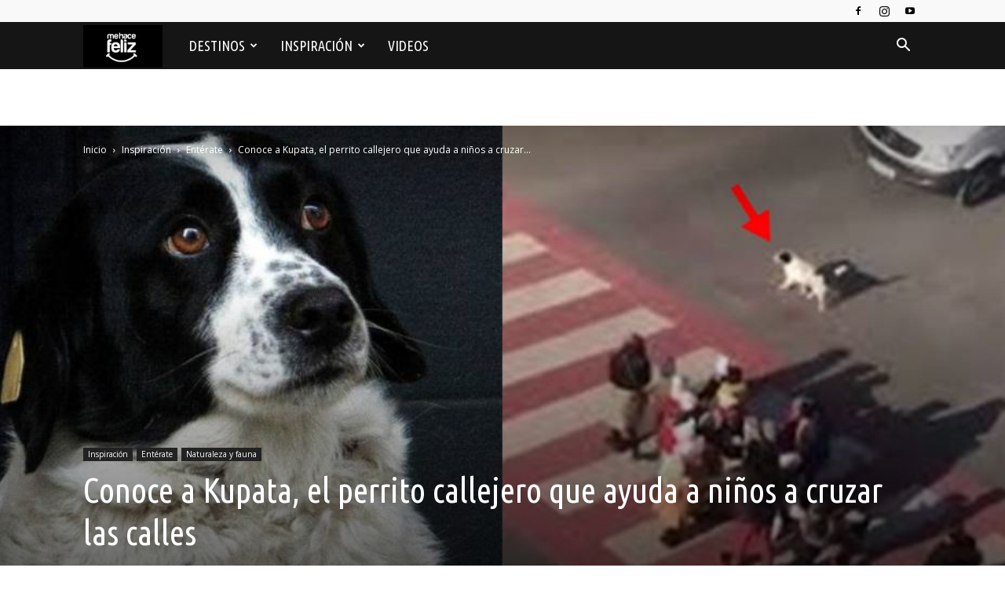

--- FILE ---
content_type: text/html; charset=utf-8
request_url: https://www.google.com/recaptcha/api2/aframe
body_size: 267
content:
<!DOCTYPE HTML><html><head><meta http-equiv="content-type" content="text/html; charset=UTF-8"></head><body><script nonce="X8T2IMaQo78SSMQ0B67kQg">/** Anti-fraud and anti-abuse applications only. See google.com/recaptcha */ try{var clients={'sodar':'https://pagead2.googlesyndication.com/pagead/sodar?'};window.addEventListener("message",function(a){try{if(a.source===window.parent){var b=JSON.parse(a.data);var c=clients[b['id']];if(c){var d=document.createElement('img');d.src=c+b['params']+'&rc='+(localStorage.getItem("rc::a")?sessionStorage.getItem("rc::b"):"");window.document.body.appendChild(d);sessionStorage.setItem("rc::e",parseInt(sessionStorage.getItem("rc::e")||0)+1);localStorage.setItem("rc::h",'1768672531280');}}}catch(b){}});window.parent.postMessage("_grecaptcha_ready", "*");}catch(b){}</script></body></html>